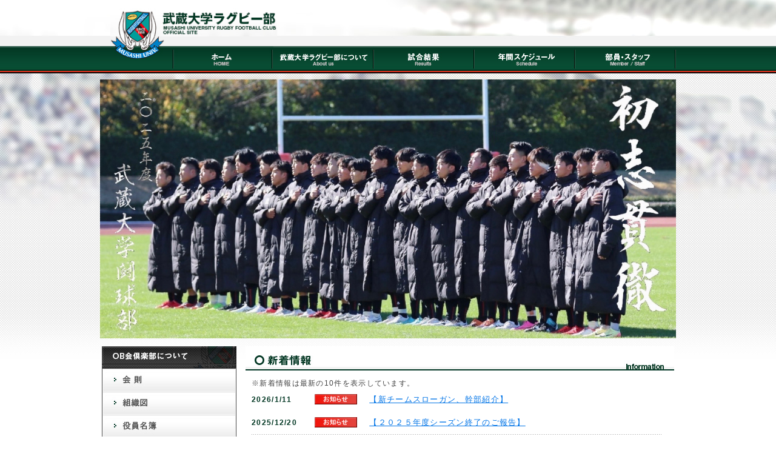

--- FILE ---
content_type: text/html; charset=UTF-8
request_url: https://musashi-rugby.net/
body_size: 9440
content:

<!DOCTYPE html PUBLIC "-//W3C//DTD XHTML 1.0 Transitional//EN" "http://www.w3.org/TR/xhtml1/DTD/xhtml1-transitional.dtd">
<html xmlns="http://www.w3.org/1999/xhtml" xml:lang="ja" lang="ja">
<head>
<meta http-equiv="Content-Type" content="text/html;charset=UTF-8" />
<title>武蔵大学ラグビー部オフィシャルサイト</title>
<link rel="stylesheet" href="https://musashi-rugby.net/cmswp/wp-content/themes/musashi/style_base.css" type="text/css" />
<!--[if IE 6 ]>
<link rel="stylesheet" href="https://musashi-rugby.net/cmswp/wp-content/themes/musashi/style_ie6.css" type="text/css" />
<![endif]-->
<!--[if IE 7 ]>
<link rel="stylesheet" href="https://musashi-rugby.net/cmswp/wp-content/themes/musashi/style_ie7.css" type="text/css" />
<![endif]-->
<!--[if IE 8 ]>
<link rel="stylesheet" href="https://musashi-rugby.net/cmswp/wp-content/themes/musashi/style_ie8.css" type="text/css" />
<![endif]-->
<link rel="shortcut icon" href="">
<script type="text/javascript" src="https://musashi-rugby.net/cmswp/wp-content/themes/musashi/js/jquery-1.7.2.min.js"></script>
<script type="text/javascript" src="https://musashi-rugby.net/cmswp/wp-content/themes/musashi/js/roll.js"></script>

<style type="text/css">
.logged-in{
	padding-top:32px;
}
}</style>
<meta name='robots' content='max-image-preview:large' />
	<style>img:is([sizes="auto" i], [sizes^="auto," i]) { contain-intrinsic-size: 3000px 1500px }</style>
	<link rel="alternate" type="application/rss+xml" title="武蔵大学ラグビー部オフィシャルサイト &raquo; トップページ のコメントのフィード" href="https://musashi-rugby.net/top/feed/" />
<script type="text/javascript">
/* <![CDATA[ */
window._wpemojiSettings = {"baseUrl":"https:\/\/s.w.org\/images\/core\/emoji\/16.0.1\/72x72\/","ext":".png","svgUrl":"https:\/\/s.w.org\/images\/core\/emoji\/16.0.1\/svg\/","svgExt":".svg","source":{"concatemoji":"https:\/\/musashi-rugby.net\/cmswp\/wp-includes\/js\/wp-emoji-release.min.js?ver=6.8.3"}};
/*! This file is auto-generated */
!function(s,n){var o,i,e;function c(e){try{var t={supportTests:e,timestamp:(new Date).valueOf()};sessionStorage.setItem(o,JSON.stringify(t))}catch(e){}}function p(e,t,n){e.clearRect(0,0,e.canvas.width,e.canvas.height),e.fillText(t,0,0);var t=new Uint32Array(e.getImageData(0,0,e.canvas.width,e.canvas.height).data),a=(e.clearRect(0,0,e.canvas.width,e.canvas.height),e.fillText(n,0,0),new Uint32Array(e.getImageData(0,0,e.canvas.width,e.canvas.height).data));return t.every(function(e,t){return e===a[t]})}function u(e,t){e.clearRect(0,0,e.canvas.width,e.canvas.height),e.fillText(t,0,0);for(var n=e.getImageData(16,16,1,1),a=0;a<n.data.length;a++)if(0!==n.data[a])return!1;return!0}function f(e,t,n,a){switch(t){case"flag":return n(e,"\ud83c\udff3\ufe0f\u200d\u26a7\ufe0f","\ud83c\udff3\ufe0f\u200b\u26a7\ufe0f")?!1:!n(e,"\ud83c\udde8\ud83c\uddf6","\ud83c\udde8\u200b\ud83c\uddf6")&&!n(e,"\ud83c\udff4\udb40\udc67\udb40\udc62\udb40\udc65\udb40\udc6e\udb40\udc67\udb40\udc7f","\ud83c\udff4\u200b\udb40\udc67\u200b\udb40\udc62\u200b\udb40\udc65\u200b\udb40\udc6e\u200b\udb40\udc67\u200b\udb40\udc7f");case"emoji":return!a(e,"\ud83e\udedf")}return!1}function g(e,t,n,a){var r="undefined"!=typeof WorkerGlobalScope&&self instanceof WorkerGlobalScope?new OffscreenCanvas(300,150):s.createElement("canvas"),o=r.getContext("2d",{willReadFrequently:!0}),i=(o.textBaseline="top",o.font="600 32px Arial",{});return e.forEach(function(e){i[e]=t(o,e,n,a)}),i}function t(e){var t=s.createElement("script");t.src=e,t.defer=!0,s.head.appendChild(t)}"undefined"!=typeof Promise&&(o="wpEmojiSettingsSupports",i=["flag","emoji"],n.supports={everything:!0,everythingExceptFlag:!0},e=new Promise(function(e){s.addEventListener("DOMContentLoaded",e,{once:!0})}),new Promise(function(t){var n=function(){try{var e=JSON.parse(sessionStorage.getItem(o));if("object"==typeof e&&"number"==typeof e.timestamp&&(new Date).valueOf()<e.timestamp+604800&&"object"==typeof e.supportTests)return e.supportTests}catch(e){}return null}();if(!n){if("undefined"!=typeof Worker&&"undefined"!=typeof OffscreenCanvas&&"undefined"!=typeof URL&&URL.createObjectURL&&"undefined"!=typeof Blob)try{var e="postMessage("+g.toString()+"("+[JSON.stringify(i),f.toString(),p.toString(),u.toString()].join(",")+"));",a=new Blob([e],{type:"text/javascript"}),r=new Worker(URL.createObjectURL(a),{name:"wpTestEmojiSupports"});return void(r.onmessage=function(e){c(n=e.data),r.terminate(),t(n)})}catch(e){}c(n=g(i,f,p,u))}t(n)}).then(function(e){for(var t in e)n.supports[t]=e[t],n.supports.everything=n.supports.everything&&n.supports[t],"flag"!==t&&(n.supports.everythingExceptFlag=n.supports.everythingExceptFlag&&n.supports[t]);n.supports.everythingExceptFlag=n.supports.everythingExceptFlag&&!n.supports.flag,n.DOMReady=!1,n.readyCallback=function(){n.DOMReady=!0}}).then(function(){return e}).then(function(){var e;n.supports.everything||(n.readyCallback(),(e=n.source||{}).concatemoji?t(e.concatemoji):e.wpemoji&&e.twemoji&&(t(e.twemoji),t(e.wpemoji)))}))}((window,document),window._wpemojiSettings);
/* ]]> */
</script>
<link rel='stylesheet' id='dashicons-css' href='https://musashi-rugby.net/cmswp/wp-includes/css/dashicons.min.css?ver=6.8.3' type='text/css' media='all' />
<link rel='stylesheet' id='tec-variables-skeleton-css' href='https://musashi-rugby.net/cmswp/wp-content/plugins/the-events-calendar/common/build/css/variables-skeleton.css?ver=6.9.10' type='text/css' media='all' />
<link rel='stylesheet' id='tec-variables-full-css' href='https://musashi-rugby.net/cmswp/wp-content/plugins/the-events-calendar/common/build/css/variables-full.css?ver=6.9.10' type='text/css' media='all' />
<link rel='stylesheet' id='tribe-common-skeleton-style-css' href='https://musashi-rugby.net/cmswp/wp-content/plugins/the-events-calendar/common/build/css/common-skeleton.css?ver=6.9.10' type='text/css' media='all' />
<link rel='stylesheet' id='tribe-common-full-style-css' href='https://musashi-rugby.net/cmswp/wp-content/plugins/the-events-calendar/common/build/css/common-full.css?ver=6.9.10' type='text/css' media='all' />
<link rel='stylesheet' id='event-tickets-tickets-css-css' href='https://musashi-rugby.net/cmswp/wp-content/plugins/event-tickets/build/css/tickets.css?ver=5.26.2' type='text/css' media='all' />
<link rel='stylesheet' id='event-tickets-tickets-rsvp-css-css' href='https://musashi-rugby.net/cmswp/wp-content/plugins/event-tickets/build/css/rsvp-v1.css?ver=5.26.2' type='text/css' media='all' />
<style id='wp-emoji-styles-inline-css' type='text/css'>

	img.wp-smiley, img.emoji {
		display: inline !important;
		border: none !important;
		box-shadow: none !important;
		height: 1em !important;
		width: 1em !important;
		margin: 0 0.07em !important;
		vertical-align: -0.1em !important;
		background: none !important;
		padding: 0 !important;
	}
</style>
<link rel='stylesheet' id='wp-block-library-css' href='https://musashi-rugby.net/cmswp/wp-includes/css/dist/block-library/style.min.css?ver=6.8.3' type='text/css' media='all' />
<style id='classic-theme-styles-inline-css' type='text/css'>
/*! This file is auto-generated */
.wp-block-button__link{color:#fff;background-color:#32373c;border-radius:9999px;box-shadow:none;text-decoration:none;padding:calc(.667em + 2px) calc(1.333em + 2px);font-size:1.125em}.wp-block-file__button{background:#32373c;color:#fff;text-decoration:none}
</style>
<style id='global-styles-inline-css' type='text/css'>
:root{--wp--preset--aspect-ratio--square: 1;--wp--preset--aspect-ratio--4-3: 4/3;--wp--preset--aspect-ratio--3-4: 3/4;--wp--preset--aspect-ratio--3-2: 3/2;--wp--preset--aspect-ratio--2-3: 2/3;--wp--preset--aspect-ratio--16-9: 16/9;--wp--preset--aspect-ratio--9-16: 9/16;--wp--preset--color--black: #000000;--wp--preset--color--cyan-bluish-gray: #abb8c3;--wp--preset--color--white: #ffffff;--wp--preset--color--pale-pink: #f78da7;--wp--preset--color--vivid-red: #cf2e2e;--wp--preset--color--luminous-vivid-orange: #ff6900;--wp--preset--color--luminous-vivid-amber: #fcb900;--wp--preset--color--light-green-cyan: #7bdcb5;--wp--preset--color--vivid-green-cyan: #00d084;--wp--preset--color--pale-cyan-blue: #8ed1fc;--wp--preset--color--vivid-cyan-blue: #0693e3;--wp--preset--color--vivid-purple: #9b51e0;--wp--preset--gradient--vivid-cyan-blue-to-vivid-purple: linear-gradient(135deg,rgba(6,147,227,1) 0%,rgb(155,81,224) 100%);--wp--preset--gradient--light-green-cyan-to-vivid-green-cyan: linear-gradient(135deg,rgb(122,220,180) 0%,rgb(0,208,130) 100%);--wp--preset--gradient--luminous-vivid-amber-to-luminous-vivid-orange: linear-gradient(135deg,rgba(252,185,0,1) 0%,rgba(255,105,0,1) 100%);--wp--preset--gradient--luminous-vivid-orange-to-vivid-red: linear-gradient(135deg,rgba(255,105,0,1) 0%,rgb(207,46,46) 100%);--wp--preset--gradient--very-light-gray-to-cyan-bluish-gray: linear-gradient(135deg,rgb(238,238,238) 0%,rgb(169,184,195) 100%);--wp--preset--gradient--cool-to-warm-spectrum: linear-gradient(135deg,rgb(74,234,220) 0%,rgb(151,120,209) 20%,rgb(207,42,186) 40%,rgb(238,44,130) 60%,rgb(251,105,98) 80%,rgb(254,248,76) 100%);--wp--preset--gradient--blush-light-purple: linear-gradient(135deg,rgb(255,206,236) 0%,rgb(152,150,240) 100%);--wp--preset--gradient--blush-bordeaux: linear-gradient(135deg,rgb(254,205,165) 0%,rgb(254,45,45) 50%,rgb(107,0,62) 100%);--wp--preset--gradient--luminous-dusk: linear-gradient(135deg,rgb(255,203,112) 0%,rgb(199,81,192) 50%,rgb(65,88,208) 100%);--wp--preset--gradient--pale-ocean: linear-gradient(135deg,rgb(255,245,203) 0%,rgb(182,227,212) 50%,rgb(51,167,181) 100%);--wp--preset--gradient--electric-grass: linear-gradient(135deg,rgb(202,248,128) 0%,rgb(113,206,126) 100%);--wp--preset--gradient--midnight: linear-gradient(135deg,rgb(2,3,129) 0%,rgb(40,116,252) 100%);--wp--preset--font-size--small: 13px;--wp--preset--font-size--medium: 20px;--wp--preset--font-size--large: 36px;--wp--preset--font-size--x-large: 42px;--wp--preset--spacing--20: 0.44rem;--wp--preset--spacing--30: 0.67rem;--wp--preset--spacing--40: 1rem;--wp--preset--spacing--50: 1.5rem;--wp--preset--spacing--60: 2.25rem;--wp--preset--spacing--70: 3.38rem;--wp--preset--spacing--80: 5.06rem;--wp--preset--shadow--natural: 6px 6px 9px rgba(0, 0, 0, 0.2);--wp--preset--shadow--deep: 12px 12px 50px rgba(0, 0, 0, 0.4);--wp--preset--shadow--sharp: 6px 6px 0px rgba(0, 0, 0, 0.2);--wp--preset--shadow--outlined: 6px 6px 0px -3px rgba(255, 255, 255, 1), 6px 6px rgba(0, 0, 0, 1);--wp--preset--shadow--crisp: 6px 6px 0px rgba(0, 0, 0, 1);}:where(.is-layout-flex){gap: 0.5em;}:where(.is-layout-grid){gap: 0.5em;}body .is-layout-flex{display: flex;}.is-layout-flex{flex-wrap: wrap;align-items: center;}.is-layout-flex > :is(*, div){margin: 0;}body .is-layout-grid{display: grid;}.is-layout-grid > :is(*, div){margin: 0;}:where(.wp-block-columns.is-layout-flex){gap: 2em;}:where(.wp-block-columns.is-layout-grid){gap: 2em;}:where(.wp-block-post-template.is-layout-flex){gap: 1.25em;}:where(.wp-block-post-template.is-layout-grid){gap: 1.25em;}.has-black-color{color: var(--wp--preset--color--black) !important;}.has-cyan-bluish-gray-color{color: var(--wp--preset--color--cyan-bluish-gray) !important;}.has-white-color{color: var(--wp--preset--color--white) !important;}.has-pale-pink-color{color: var(--wp--preset--color--pale-pink) !important;}.has-vivid-red-color{color: var(--wp--preset--color--vivid-red) !important;}.has-luminous-vivid-orange-color{color: var(--wp--preset--color--luminous-vivid-orange) !important;}.has-luminous-vivid-amber-color{color: var(--wp--preset--color--luminous-vivid-amber) !important;}.has-light-green-cyan-color{color: var(--wp--preset--color--light-green-cyan) !important;}.has-vivid-green-cyan-color{color: var(--wp--preset--color--vivid-green-cyan) !important;}.has-pale-cyan-blue-color{color: var(--wp--preset--color--pale-cyan-blue) !important;}.has-vivid-cyan-blue-color{color: var(--wp--preset--color--vivid-cyan-blue) !important;}.has-vivid-purple-color{color: var(--wp--preset--color--vivid-purple) !important;}.has-black-background-color{background-color: var(--wp--preset--color--black) !important;}.has-cyan-bluish-gray-background-color{background-color: var(--wp--preset--color--cyan-bluish-gray) !important;}.has-white-background-color{background-color: var(--wp--preset--color--white) !important;}.has-pale-pink-background-color{background-color: var(--wp--preset--color--pale-pink) !important;}.has-vivid-red-background-color{background-color: var(--wp--preset--color--vivid-red) !important;}.has-luminous-vivid-orange-background-color{background-color: var(--wp--preset--color--luminous-vivid-orange) !important;}.has-luminous-vivid-amber-background-color{background-color: var(--wp--preset--color--luminous-vivid-amber) !important;}.has-light-green-cyan-background-color{background-color: var(--wp--preset--color--light-green-cyan) !important;}.has-vivid-green-cyan-background-color{background-color: var(--wp--preset--color--vivid-green-cyan) !important;}.has-pale-cyan-blue-background-color{background-color: var(--wp--preset--color--pale-cyan-blue) !important;}.has-vivid-cyan-blue-background-color{background-color: var(--wp--preset--color--vivid-cyan-blue) !important;}.has-vivid-purple-background-color{background-color: var(--wp--preset--color--vivid-purple) !important;}.has-black-border-color{border-color: var(--wp--preset--color--black) !important;}.has-cyan-bluish-gray-border-color{border-color: var(--wp--preset--color--cyan-bluish-gray) !important;}.has-white-border-color{border-color: var(--wp--preset--color--white) !important;}.has-pale-pink-border-color{border-color: var(--wp--preset--color--pale-pink) !important;}.has-vivid-red-border-color{border-color: var(--wp--preset--color--vivid-red) !important;}.has-luminous-vivid-orange-border-color{border-color: var(--wp--preset--color--luminous-vivid-orange) !important;}.has-luminous-vivid-amber-border-color{border-color: var(--wp--preset--color--luminous-vivid-amber) !important;}.has-light-green-cyan-border-color{border-color: var(--wp--preset--color--light-green-cyan) !important;}.has-vivid-green-cyan-border-color{border-color: var(--wp--preset--color--vivid-green-cyan) !important;}.has-pale-cyan-blue-border-color{border-color: var(--wp--preset--color--pale-cyan-blue) !important;}.has-vivid-cyan-blue-border-color{border-color: var(--wp--preset--color--vivid-cyan-blue) !important;}.has-vivid-purple-border-color{border-color: var(--wp--preset--color--vivid-purple) !important;}.has-vivid-cyan-blue-to-vivid-purple-gradient-background{background: var(--wp--preset--gradient--vivid-cyan-blue-to-vivid-purple) !important;}.has-light-green-cyan-to-vivid-green-cyan-gradient-background{background: var(--wp--preset--gradient--light-green-cyan-to-vivid-green-cyan) !important;}.has-luminous-vivid-amber-to-luminous-vivid-orange-gradient-background{background: var(--wp--preset--gradient--luminous-vivid-amber-to-luminous-vivid-orange) !important;}.has-luminous-vivid-orange-to-vivid-red-gradient-background{background: var(--wp--preset--gradient--luminous-vivid-orange-to-vivid-red) !important;}.has-very-light-gray-to-cyan-bluish-gray-gradient-background{background: var(--wp--preset--gradient--very-light-gray-to-cyan-bluish-gray) !important;}.has-cool-to-warm-spectrum-gradient-background{background: var(--wp--preset--gradient--cool-to-warm-spectrum) !important;}.has-blush-light-purple-gradient-background{background: var(--wp--preset--gradient--blush-light-purple) !important;}.has-blush-bordeaux-gradient-background{background: var(--wp--preset--gradient--blush-bordeaux) !important;}.has-luminous-dusk-gradient-background{background: var(--wp--preset--gradient--luminous-dusk) !important;}.has-pale-ocean-gradient-background{background: var(--wp--preset--gradient--pale-ocean) !important;}.has-electric-grass-gradient-background{background: var(--wp--preset--gradient--electric-grass) !important;}.has-midnight-gradient-background{background: var(--wp--preset--gradient--midnight) !important;}.has-small-font-size{font-size: var(--wp--preset--font-size--small) !important;}.has-medium-font-size{font-size: var(--wp--preset--font-size--medium) !important;}.has-large-font-size{font-size: var(--wp--preset--font-size--large) !important;}.has-x-large-font-size{font-size: var(--wp--preset--font-size--x-large) !important;}
:where(.wp-block-post-template.is-layout-flex){gap: 1.25em;}:where(.wp-block-post-template.is-layout-grid){gap: 1.25em;}
:where(.wp-block-columns.is-layout-flex){gap: 2em;}:where(.wp-block-columns.is-layout-grid){gap: 2em;}
:root :where(.wp-block-pullquote){font-size: 1.5em;line-height: 1.6;}
</style>
<link rel='stylesheet' id='event-tickets-rsvp-css' href='https://musashi-rugby.net/cmswp/wp-content/plugins/event-tickets/build/css/rsvp.css?ver=5.26.2' type='text/css' media='all' />
<link rel='stylesheet' id='iqfmcss-css' href='https://musashi-rugby.net/cmswp/wp-content/plugins/inquiry-form-creator/css/inquiry-form.css?ver=0.7' type='text/css' media='all' />
<script type="text/javascript" src="https://musashi-rugby.net/cmswp/wp-includes/js/jquery/jquery.min.js?ver=3.7.1" id="jquery-core-js"></script>
<script type="text/javascript" src="https://musashi-rugby.net/cmswp/wp-includes/js/jquery/jquery-migrate.min.js?ver=3.4.1" id="jquery-migrate-js"></script>
<script type="text/javascript" src="https://musashi-rugby.net/cmswp/wp-content/plugins/inquiry-form-creator/js/ajaxzip2/ajaxzip2.js?ver=2.10" id="AjaxZip-js"></script>
<script type="text/javascript" src="https://musashi-rugby.net/cmswp/wp-content/plugins/inquiry-form-creator/js/jquery.upload.js?ver=1.0.2" id="jquery.upload-js"></script>
<link rel="https://api.w.org/" href="https://musashi-rugby.net/wp-json/" /><link rel="alternate" title="JSON" type="application/json" href="https://musashi-rugby.net/wp-json/wp/v2/pages/2" /><link rel="EditURI" type="application/rsd+xml" title="RSD" href="https://musashi-rugby.net/cmswp/xmlrpc.php?rsd" />
<meta name="generator" content="WordPress 6.8.3" />
<link rel="canonical" href="https://musashi-rugby.net/" />
<link rel='shortlink' href='https://musashi-rugby.net/' />
<link rel="alternate" title="oEmbed (JSON)" type="application/json+oembed" href="https://musashi-rugby.net/wp-json/oembed/1.0/embed?url=https%3A%2F%2Fmusashi-rugby.net%2F" />
<link rel="alternate" title="oEmbed (XML)" type="text/xml+oembed" href="https://musashi-rugby.net/wp-json/oembed/1.0/embed?url=https%3A%2F%2Fmusashi-rugby.net%2F&#038;format=xml" />
<script>AjaxZip2.JSONDATA = "https://musashi-rugby.net/cmswp/wp-content/plugins/inquiry-form-creator/js/ajaxzip2/data";</script><meta name="et-api-version" content="v1"><meta name="et-api-origin" content="https://musashi-rugby.net"><link rel="https://theeventscalendar.com/" href="https://musashi-rugby.net/wp-json/tribe/tickets/v1/" /><meta name="tec-api-version" content="v1"><meta name="tec-api-origin" content="https://musashi-rugby.net"><link rel="alternate" href="https://musashi-rugby.net/wp-json/tribe/events/v1/" /></head>
<body class="home wp-singular page-template page-template-home page-template-home-php page page-id-2 wp-theme-musashi tribe-no-js tribe-theme-musashi">
<a name="top" id="top"></a>
<!--wrapper▼-->
<div id="wrap">
    <!--wrapper▼-->
    <div id="wrapper">
		
		<!--header▼-->
		<div id="header">
			<h1><a href="https://musashi-rugby.net"><img src="https://musashi-rugby.net/cmswp/wp-content/themes/musashi/images/common/logo.jpg" width="275" alt="武蔵大学ラグビー部" /></a></h1>
		</div>
		<!--header▲-->
		
		<!--gnavi▼-->
		<div id="gnavi">
			<ul class="over">
            	<li><a href="https://musashi-rugby.net"><img src="https://musashi-rugby.net/cmswp/wp-content/themes/musashi/images/common/gnavi1.jpg" width="286" height="45" alt="HOME" /></a></li>
                <li><a href="https://musashi-rugby.net/abouts/"><img src="https://musashi-rugby.net/cmswp/wp-content/themes/musashi/images/common/gnavi2.jpg" width="166" height="45" alt="武蔵大学ラグビー部について" /></a></li>
                <li><a href="https://musashi-rugby.net/results/"><img src="https://musashi-rugby.net/cmswp/wp-content/themes/musashi/images/common/gnavi3.jpg" width="166" height="45" alt="試合結果" /></a></li>
                <li><a href="https://musashi-rugby.net/events/"><img src="https://musashi-rugby.net/cmswp/wp-content/themes/musashi/images/common/gnavi4.jpg" width="166" height="45" alt="年間スケジュール" /></a></li>
                <li><a href="https://musashi-rugby.net/member/"><img src="https://musashi-rugby.net/cmswp/wp-content/themes/musashi/images/common/gnavi5.jpg" width="166" height="45" alt="部員スタッフ" /></a></li>
            </ul>
		</div>
		<!--gnavi▲-->

		<!--content▼-->
		<div id="main_container">
        
        	<div id="catch">
            	<img src="https://musashi-rugby.net/cmswp/wp-content/themes/musashi/images/top/catch2025.jpg" width="950" alt="武蔵大学ラグビー部" />
            </div>
			<div class="main" id="top">
				
				
					<div id="news">
  <h2><img src="https://musashi-rugby.net/cmswp/wp-content/themes/musashi/images/top/h2_info.jpg" width="707" height="26" alt="新着情報" /></h2>
  
  <div class="box001 homeNews">
    	<p class="at">※新着情報は最新の10件を表示しています。</p>
                    
                
        <dl>
              <dt>
                2026/1/11              </dt>
              <dd>
                <a href="https://musashi-rugby.net/info/"><img src="https://musashi-rugby.net/cmswp/wp-content/themes/musashi/images/ico/info.jpg" alt="お知らせ" /></a>                <a href="https://musashi-rugby.net/info/%e3%80%90%e6%96%b0%e3%83%81%e3%83%bc%e3%83%a0%e3%82%b9%e3%83%ad%e3%83%bc%e3%82%ac%e3%83%b3%e3%80%81%e5%b9%b9%e9%83%a8%e7%b4%b9%e4%bb%8b%e3%80%91/" title="【新チームスローガン、幹部紹介】">
                【新チームスローガン、幹部紹介】                </a>
              </dd>
        </dl>
              
                
        <dl>
              <dt>
                2025/12/20              </dt>
              <dd>
                <a href="https://musashi-rugby.net/info/"><img src="https://musashi-rugby.net/cmswp/wp-content/themes/musashi/images/ico/info.jpg" alt="お知らせ" /></a>                <a href="https://musashi-rugby.net/info/%e3%80%90%ef%bc%92%ef%bc%90%ef%bc%92%ef%bc%95%e5%b9%b4%e5%ba%a6%e3%82%b7%e3%83%bc%e3%82%ba%e3%83%b3%e7%b5%82%e4%ba%86%e3%81%ae%e3%81%94%e5%a0%b1%e5%91%8a%e3%80%91/" title="【２０２５年度シーズン終了のご報告】">
                【２０２５年度シーズン終了のご報告】                </a>
              </dd>
        </dl>
              
                
        <dl>
              <dt>
                2025/12/14              </dt>
              <dd>
                <a href="https://musashi-rugby.net/result/"><img src="https://musashi-rugby.net/cmswp/wp-content/themes/musashi/images/ico/result.jpg" alt="試合情報" /></a>                <a href="https://musashi-rugby.net/result/%e3%80%90%e9%96%a2%e6%9d%b1%e5%a4%a7%e5%ad%a6%e5%af%be%e6%8a%97%e6%88%a6%ef%bd%81%e3%83%bb%ef%bd%82%e3%82%b0%e3%83%ab%e3%83%bc%e3%83%97%e5%85%a5%e6%9b%bf%e6%88%a6%e3%80%91%e7%ab%8b%e6%95%99%e5%a4%a7/" title="【関東大学対抗戦Ａ・Ｂグループ入替戦】立教大学戦　試合結果">
                【関東大学対抗戦Ａ・Ｂグループ入替戦】立教大学戦　試合結果                </a>
              </dd>
        </dl>
              
                
        <dl>
              <dt>
                2025/12/12              </dt>
              <dd>
                <a href="https://musashi-rugby.net/info/"><img src="https://musashi-rugby.net/cmswp/wp-content/themes/musashi/images/ico/info.jpg" alt="お知らせ" /></a>                <a href="https://musashi-rugby.net/info/%e3%80%90%e3%82%b7%e3%83%bc%e3%82%ba%e3%83%b3%e5%a0%b1%e5%91%8a%e4%bc%9a%e3%81%ab%e3%81%a4%e3%81%84%e3%81%a6%e3%80%91/" title="【シーズン報告会】">
                【シーズン報告会】                </a>
              </dd>
        </dl>
              
                
        <dl>
              <dt>
                2025/12/10              </dt>
              <dd>
                <a href="https://musashi-rugby.net/info/"><img src="https://musashi-rugby.net/cmswp/wp-content/themes/musashi/images/ico/info.jpg" alt="お知らせ" /></a>                <a href="https://musashi-rugby.net/info/%e3%80%90%e5%89%8d%e5%a3%b2%e5%88%b8%e3%81%ae%e5%8f%97%e5%8f%96%e3%81%ab%e3%81%a4%e3%81%84%e3%81%a6%e3%80%91/" title="【前売券の受取について】">
                【前売券の受取について】                </a>
              </dd>
        </dl>
              
                
        <dl>
              <dt>
                2025/12/3              </dt>
              <dd>
                <a href="https://musashi-rugby.net/info/"><img src="https://musashi-rugby.net/cmswp/wp-content/themes/musashi/images/ico/info.jpg" alt="お知らせ" /></a>                <a href="https://musashi-rugby.net/info/%e3%80%90%e5%af%be%e6%8a%97%e6%88%a6%ef%bd%81%e3%83%bb%ef%bd%82%e3%82%b0%e3%83%ab%e3%83%bc%e3%83%97%e5%85%a5%e6%9b%bf%e6%88%a6-%e3%81%ae%e3%81%94%e6%a1%88%e5%86%85%e3%80%91/" title="【前売券販売のご案内】">
                【前売券販売のご案内】                </a>
              </dd>
        </dl>
              
                
        <dl>
              <dt>
                2025/12/1              </dt>
              <dd>
                <a href="https://musashi-rugby.net/info/"><img src="https://musashi-rugby.net/cmswp/wp-content/themes/musashi/images/ico/info.jpg" alt="お知らせ" /></a>                <a href="https://musashi-rugby.net/info/%e3%80%90%e7%a7%8b%e5%ad%a3%e3%82%b7%e3%83%bc%e3%82%ba%e3%83%b3%e5%a0%b1%e5%91%8a%e3%83%bb%e5%85%a5%e6%9b%bf%e6%88%a6%e5%87%ba%e5%a0%b4%e3%80%91/" title="【秋季シーズン報告・入替戦出場】">
                【秋季シーズン報告・入替戦出場】                </a>
              </dd>
        </dl>
              
                
        <dl>
              <dt>
                2025/11/30              </dt>
              <dd>
                <a href="https://musashi-rugby.net/result/"><img src="https://musashi-rugby.net/cmswp/wp-content/themes/musashi/images/ico/result.jpg" alt="試合情報" /></a>                <a href="https://musashi-rugby.net/result/%e3%80%90%e9%96%a2%e6%9d%b1%e5%a4%a7%e5%ad%a6%e3%83%a9%e3%82%b0%e3%83%93%e3%83%bc%e5%af%be%e6%8a%97%e6%88%a6%ef%bd%82%e3%80%91%e6%9d%b1%e4%ba%ac%e5%a4%a7%e5%ad%a6%e6%88%a6%e3%80%80%e8%a9%a6%e5%90%88/" title="【関東大学ラグビー対抗戦Ｂ】東京大学戦　試合結果">
                【関東大学ラグビー対抗戦Ｂ】東京大学戦　試合結果                </a>
              </dd>
        </dl>
              
                
        <dl>
              <dt>
                2025/11/25              </dt>
              <dd>
                <a href="https://musashi-rugby.net/info/"><img src="https://musashi-rugby.net/cmswp/wp-content/themes/musashi/images/ico/info.jpg" alt="お知らせ" /></a>                <a href="https://musashi-rugby.net/info/%e3%80%90%e3%82%b9%e3%83%9d%e3%83%b3%e3%82%b5%e3%83%bc%e5%8d%94%e8%b3%9b%e9%87%91%e7%ac%ac%ef%bc%92%e5%bc%be%e3%80%91/" title="【スポンサー協賛金第２弾】">
                【スポンサー協賛金第２弾】                </a>
              </dd>
        </dl>
              
                
        <dl>
              <dt>
                2025/11/21              </dt>
              <dd>
                <a href="https://musashi-rugby.net/info/"><img src="https://musashi-rugby.net/cmswp/wp-content/themes/musashi/images/ico/info.jpg" alt="お知らせ" /></a>                <a href="https://musashi-rugby.net/info/%e3%80%90%e6%bf%80%e5%8a%b1%e4%bc%9a%e9%96%8b%e5%82%ac%e3%81%ae%e3%81%94%e6%a1%88%e5%86%85%e3%80%91/" title="【激励会開催のご案内】">
                【激励会開催のご案内】                </a>
              </dd>
        </dl>
          
  </div>
  <div class="news_list">
    <p class="over">
    	<a href="https://musashi-rugby.net/news/"><img src="https://musashi-rugby.net/cmswp/wp-content/themes/musashi/images/common/btn_list.jpg" width="125" height="21" alt="ニュース一覧" /></a>
      
    </p>
  </div>
</div>
                    
					<ul class="flexFront">
						<li><a href="https://musashi-rugby.net/news/"><img src="https://musashi-rugby.net/cmswp/wp-content/themes/musashi/images/side/info.jpg" width="222" height="97" alt="お知らせ" /></a></li>
	            		<li><a href="https://www.instagram.com/musashi_rugby1958/" target="_blank" rel="noopener noreferrer"><img src="https://musashi-rugby.net/cmswp/wp-content/themes/musashi/images/side/insta.jpg" width="222" height="97" alt="instagram" /></a></li>
                    	<li><a href="https://twitter.com/musashi1958" target="_blank" rel="noopener noreferrer"><img src="https://musashi-rugby.net/cmswp/wp-content/themes/musashi/images/side/twitter.jpg" width="222" height="97" alt="twitter" /></a></li>
                    	<li><a href="https://www.amazon.co.jp/hz/wishlist/ls/1RCQ458OTG61V" target="_blank" rel="noopener noreferrer"><img src="https://musashi-rugby.net/cmswp/wp-content/themes/musashi/images/side/amazon.jpg" width="222" alt="amazon欲しい物リスト" /></a></li>
                    	<li><a href="https://www.facebook.com/musashirfc/" target="_blank" rel="noopener noreferrer"><img src="https://musashi-rugby.net/cmswp/wp-content/themes/musashi/images/side/img_fb_photo.jpg" width="222" alt="Facebook アルバム" /></a><a href="https://musashi-rugby.net/albums/">2019年以前のアルバムはこちら</a></li>
                    	<li><a href="https://musashi-rugby.net/category/recruit/"><img src="https://musashi-rugby.net/cmswp/wp-content/themes/musashi/images/side/recruit.jpg" width="222" alt="部員募集" /></a><a href="https://musashi-rugby.net/albums/"></li>
                    	<!--<li><a href="https://musashi634rugby.wixsite.com/website" target="_blank" rel="noopener noreferrer"><img src="https://musashi-rugby.net/cmswp/wp-content/themes/musashi/images/side/musashi_diary.jpg" width="222" alt="amazon欲しい物リスト" /></a></li>-->
                    </ul>
                    <div class="contact_area over">
                    	<a href="https://musashi-rugby.net/contact/"><img src="https://musashi-rugby.net/cmswp/wp-content/themes/musashi/images/common/contact_area.jpg" width="707" height="145" alt="お問合せ" /></a>
                    </div>
                    <ul class="flexFront end">
                    	<li><a href="http://www.musashi.ac.jp/" target="_blank"><img src="https://musashi-rugby.net/cmswp/wp-content/themes/musashi/images/side/musashi.jpg" width="222" height="70" alt="武蔵大学" /></a></li>
                		<li><a href="http://www.rugby-japan.jp/" target="_blank"><img src="https://musashi-rugby.net/cmswp/wp-content/themes/musashi/images/side/jrfu.jpg" width="222" height="70" alt="日本ラグビーフットボール協会" /></a></li>
                    	<li><a href="http://www.rugby.or.jp/" target="_blank"><img src="https://musashi-rugby.net/cmswp/wp-content/themes/musashi/images/side/kanto.jpg" width="222" height="70" alt="関東ラグビーフットボール協会" /></a></li>
					</ul>
			</div>
		
		
		
		<!--sidebar▼-->
		<div id="side">
        	<div class="side_box" id="side_ob">
            	<h2><img src="https://musashi-rugby.net/cmswp/wp-content/themes/musashi/images/side/h2_1.jpg" width="222" height="37" alt="OB会倶楽部" /></h2>
                <ul>
                	<li class="over"><a href="https://musashi-rugby.net/obclub/kaisoku/"><img src="https://musashi-rugby.net/cmswp/wp-content/themes/musashi/images/side/snavi2.jpg" width="222" height="38" alt="組織" /></a></li>
                    <li class="over"><a href="https://musashi-rugby.net/obclub/organization/"><img src="https://musashi-rugby.net/cmswp/wp-content/themes/musashi/images/side/snavi1.jpg" width="222" height="38" alt="会則" /></a></li>
                    <li class="over"><a href="https://musashi-rugby.net/obclub/list/"><img src="https://musashi-rugby.net/cmswp/wp-content/themes/musashi/images/side/snavi3.jpg" width="222" height="38" alt="役員名簿" /></a></li>
                    <li class="over"><a href="https://musashi-rugby.net/obclub/list2/"><img src="https://musashi-rugby.net/cmswp/wp-content/themes/musashi/images/side/snavi4.jpg" width="222" height="38" alt="名簿" /></a></li>
                    <li><img src="https://musashi-rugby.net/cmswp/wp-content/themes/musashi/images/side/at_ob.jpg" width="222" height="41" alt="名簿" /></li>
                </ul>
            </div>
            
            <div class="side_box">
            <a class="twitter-timeline"  href="https://twitter.com/musashi1958"  data-widget-id="352647011784335361">@musashi1958 からのツイート</a>
<script>!function(d,s,id){var js,fjs=d.getElementsByTagName(s)[0],p=/^http:/.test(d.location)?'http':'https';if(!d.getElementById(id)){js=d.createElement(s);js.id=id;js.src=p+"://platform.twitter.com/widgets.js";fjs.parentNode.insertBefore(js,fjs);}}(document,"script","twitter-wjs");</script>



            </div>
            
            <!--<div class="side_box" id="side_bunner">
            	<ul>
	            	
	            	<li class="over"><a href="https://musashi-rugby.net/category/gomusashi/"><img src="https://musashi-rugby.net/cmswp/wp-content/themes/musashi/images/side/gomusashi.jpg" width="222" height="97" alt="go武蔵" /></a></li>
	            	<li class="over"><a href="https://musashi-rugby.net/category/recruit/"><img src="https://musashi-rugby.net/cmswp/wp-content/themes/musashi/images/side/recruit.jpg" width="222" height="97" alt="部員募集" /></a></li>
	            	
                    <li class="over"><a href="https://musashi-rugby.net/member_blog_top/"><img src="https://musashi-rugby.net/cmswp/wp-content/themes/musashi/images/side/member_blog.jpg" width="222" height="97" alt="部員ブログ" /></a></li>
                    <li class="over"><a href="https://musashi634rugby.wixsite.com/website" target="_blank"><img src="https://musashi-rugby.net/cmswp/wp-content/themes/musashi/images/side/musashi_diary.jpg" width="222" alt="武蔵日記" /></a></li>
                    <li class="over"><a href="https://www.facebook.com/musashirfc/" target="_blank"><img src="https://musashi-rugby.net/cmswp/wp-content/themes/musashi/images/side/img_fb_photo.jpg" width="222" alt="Facebook アルバム" /></a></li>
                    <li class="over"><a href="https://musashi-rugby.net/albums/">2019年以前のアルバムはこちら</a></li>
                    
                </ul>
            </div>
            
            
            <div class="side_box" id="side_bunner2">
            	<ul>
                	<li><a href="http://www.musashi.ac.jp/" target="_blank"><img src="https://musashi-rugby.net/cmswp/wp-content/themes/musashi/images/side/musashi.jpg" width="222" height="70" alt="武蔵大学" /></a></li>
                	<li><a href="http://www.rugby-japan.jp/" target="_blank"><img src="https://musashi-rugby.net/cmswp/wp-content/themes/musashi/images/side/jrfu.jpg" width="222" height="70" alt="日本ラグビーフットボール協会" /></a></li>
                    <li><a href="http://www.rugby.or.jp/" target="_blank"><img src="https://musashi-rugby.net/cmswp/wp-content/themes/musashi/images/side/kanto.jpg" width="222" height="70" alt="関東ラグビーフットボール協会" /></a></li>
                    
                </ul>
            </div>-->
		</div>
		<!--sidebar▲-->
</div>
<!--main_container▲-->
</div>
<!--wrapper▲-->
</div>
<!--wrap▲-->
<!--footer▼-->
<div id="pagetop">
	<p class="over"><a href="#top"><img src="https://musashi-rugby.net/cmswp/wp-content/themes/musashi/images/common/pagetop.jpg" width="87" height="14" alt="ページトップ" /></a></p>
</div>
<div id="footer">
	<div id="footer2">
    	<ul id="f_navi">
        	<li><a href="https://musashi-rugby.net">HOME</a></li>
            <li><a href="https://musashi-rugby.net/abouts/">武蔵大学ラグビー部について</a></li>
            <li><a href="https://musashi-rugby.net/results/">試合結果</a></li>
            <li><a href="https://musashi-rugby.net/member/">部員スタッフ</a></li>
            <li><a href="https://musashi-rugby.net/events/">年間スケジュール</a></li>
            <li><a href="https://musashi-rugby.net/obclub/kaisoku/">OB会について</a></li>
            <li><a href="https://musashi-rugby.net/news/">新着情報</a></li>
            <li><a href="https://musashi-rugby.net/kantoku_blog/">監督ブログ</a></li>
            <li><a href="https://musashi-rugby.net/member_blog/">部員ブログ</a></li>
            <li><a href="https://www.facebook.com/musashirfc/" target="_blank">アルバム</a></li>
            <li><a href="https://musashi-rugby.net/contact/">お問合せ</a></li>
        </ul>
    	<div id="f_logo">
        	<a href="https://musashi-rugby.net"><img src="https://musashi-rugby.net/cmswp/wp-content/themes/musashi/images/common/f_logo.png" width="92" height="88" alt="武蔵大学ラグビー部" /></a>
        </div>
        <table id="f_add" class="footerAdd">
            <tr>
                <td>
                (大学)<br>
                〒176-8534 東京都練馬区豊玉上1-26-1<br>
                新桜台駅から徒歩約６分
                </td>
                <td>
                (朝霞グラウンド)<br>
                〒 351-0015 埼玉県朝霞市幸町3-15-20<br />
                国道254号線沿い / 幸町３丁目交差点バス停から徒歩約３分
                </td>
            </tr>
        </table>
        <div id="f_add">
        

        </div>
    </div>
</div>
		<!--footer▲-->
<script type="speculationrules">
{"prefetch":[{"source":"document","where":{"and":[{"href_matches":"\/*"},{"not":{"href_matches":["\/cmswp\/wp-*.php","\/cmswp\/wp-admin\/*","\/cmswp\/wp-content\/uploads\/*","\/cmswp\/wp-content\/*","\/cmswp\/wp-content\/plugins\/*","\/cmswp\/wp-content\/themes\/musashi\/*","\/*\\?(.+)"]}},{"not":{"selector_matches":"a[rel~=\"nofollow\"]"}},{"not":{"selector_matches":".no-prefetch, .no-prefetch a"}}]},"eagerness":"conservative"}]}
</script>
		<script>
		( function ( body ) {
			'use strict';
			body.className = body.className.replace( /\btribe-no-js\b/, 'tribe-js' );
		} )( document.body );
		</script>
		<script> /* <![CDATA[ */var tribe_l10n_datatables = {"aria":{"sort_ascending":": activate to sort column ascending","sort_descending":": activate to sort column descending"},"length_menu":"Show _MENU_ entries","empty_table":"No data available in table","info":"Showing _START_ to _END_ of _TOTAL_ entries","info_empty":"Showing 0 to 0 of 0 entries","info_filtered":"(filtered from _MAX_ total entries)","zero_records":"No matching records found","search":"Search:","all_selected_text":"All items on this page were selected. ","select_all_link":"Select all pages","clear_selection":"Clear Selection.","pagination":{"all":"All","next":"Next","previous":"Previous"},"select":{"rows":{"0":"","_":": Selected %d rows","1":": Selected 1 row"}},"datepicker":{"dayNames":["\u65e5\u66dc\u65e5","\u6708\u66dc\u65e5","\u706b\u66dc\u65e5","\u6c34\u66dc\u65e5","\u6728\u66dc\u65e5","\u91d1\u66dc\u65e5","\u571f\u66dc\u65e5"],"dayNamesShort":["\u65e5","\u6708","\u706b","\u6c34","\u6728","\u91d1","\u571f"],"dayNamesMin":["\u65e5","\u6708","\u706b","\u6c34","\u6728","\u91d1","\u571f"],"monthNames":["1\u6708","2\u6708","3\u6708","4\u6708","5\u6708","6\u6708","7\u6708","8\u6708","9\u6708","10\u6708","11\u6708","12\u6708"],"monthNamesShort":["1\u6708","2\u6708","3\u6708","4\u6708","5\u6708","6\u6708","7\u6708","8\u6708","9\u6708","10\u6708","11\u6708","12\u6708"],"monthNamesMin":["1\u6708","2\u6708","3\u6708","4\u6708","5\u6708","6\u6708","7\u6708","8\u6708","9\u6708","10\u6708","11\u6708","12\u6708"],"nextText":"Next","prevText":"Prev","currentText":"Today","closeText":"Done","today":"Today","clear":"Clear"},"registration_prompt":"There is unsaved attendee information. Are you sure you want to continue?"};/* ]]> */ </script><script type="text/javascript" src="https://musashi-rugby.net/cmswp/wp-content/plugins/the-events-calendar/common/build/js/user-agent.js?ver=da75d0bdea6dde3898df" id="tec-user-agent-js"></script>
<script type="text/javascript" src="https://musashi-rugby.net/cmswp/wp-content/plugins/event-tickets/build/js/rsvp.js?ver=dab7c1842d0b66486c7c" id="event-tickets-tickets-rsvp-js-js"></script>
<script type="text/javascript" src="https://musashi-rugby.net/cmswp/wp-content/plugins/event-tickets/build/js/ticket-details.js?ver=effdcbb0319e200f2e6a" id="event-tickets-details-js-js"></script>
<script type="text/javascript" id="event-tickets-rsvp-js-extra">
/* <![CDATA[ */
var tribe_tickets_rsvp_strings = {"attendee":"Attendee %1$s"};
/* ]]> */
</script>
<script type="text/javascript" src="https://musashi-rugby.net/cmswp/wp-content/plugins/event-tickets/build/js/rsvp.js?ver=5.26.2" id="event-tickets-rsvp-js"></script>
</body>
</html>




--- FILE ---
content_type: text/css
request_url: https://musashi-rugby.net/cmswp/wp-content/themes/musashi/style.css
body_size: 2215
content:
/*
Theme Name: 通常
Descriptison: 通常ページ
Author: EStics
*/


.logged-in{
	padding-top:32px;
}
.logged-in.subscriber{
	padding-top:0;
}

div#gnavi{
position: relative;
}
div#gnavi ul li{
float: left;
}
div#gnavi ul li a{


}



/**************************
トップページ
***************************/

#catch{
	margin-bottom: 13px;
}

/**新着情報**/

#news{
	margin-top: 15px;
	margin-bottom: 50px;
	
}

#news dt{ margin-bottom: 0.25em; width: 8em; float: left; color: #023723; font-size: 93%;font-weight: bold;}
#news dd{ margin-bottom: 0.25em; margin-left: 8em; 
}
#news dd img{
	vertical-align: -4px;
	margin-right: 15px;
	
}

#news dl{
	background: url('images/common/dot.gif') left bottom no-repeat;
	padding: 7px 0;
	width: 677px;
}

.news_list{
	margin: 20px 0 0 0;
}

.news_list p{
	text-align: right;
}


/**************************
武蔵大学ラグビー部について
***************************/
#abouts table th{
	width:140px;
}

.ac1{
	overflow: hidden;
	padding-top: 10px;
	line-height: 140%;
}



/**************************
試合結果
***************************/

/*tab*/
.tab{
	overflow: hidden;
	margin-bottom: 10px;
	margin-top: 10px;
}

.tab ul{
	overflow: hidden;
	margin-bottom: 10px;
	font-size: 93%;
}


.tab li{
	float: left;
	padding-left: 10px;
	background: url('images/common/arr_bottom.gif') left 8px no-repeat;
	margin-right: 10px;

}


.tab, .tab li, .tab li a {/*クリックするタブ部分*/

}


.area {/*切り替わる部分はまず全部消しておく*/
    display: none;
	overflow: hidden;


}
.tab li.active {/*選択中のタブ。色を変える等*/
}

.tab li.active a{/*選択中のタブのリンクカラー*/
    color:red;
	text-decoration: none;
}

#tab1{
	
}


.area_box{
}

#results table{
	font-size: 93%;
	
}

.results_box table{
	margin-top: 10px;
}

#results table th{
	font-weight: bold;
}

#results table th, #results table td{
	text-align: center;
}

.thrw{
	width: 60px;
}

.thmusashi th, .thmusashi td{
	background: #e1ffe1;
}

.results_box,.results_box2{
	margin-bottom:30px;
	
}

.results_box2{
	font-size: 77%;
	
}



.results_box2 th{
	line-height: 1.5;
	width: 5% !important;
}

th.rth1,td.rth1{
	width:60px;
}

td.rth3{
	width:30px;
}

td.rth2{
	width:100px;
}

.bold{
	font-weight: bold;
}




/**************************
スタッフ
***************************/
#member .box006 table{
	font-size:93%;
	margin-top: 10px;
}

#member .box008 table{
	font-size:93%;
	margin-top: 10px;
}

#member .box006 table th,#member .box006 table td{
	padding: 3px 5px 3px 7px;
}




#member .box006 table .mt1{
	width: 106px;
}

#member .box006 table .mt10{
	width: 75px;
}

#member .box006 table .mt2{
	line-height: 120%;
	width: 100px;
}

#member .box006 table .mt3{
	width: 30px;
}

#member .box006 table .mt4{
	width: 65px;
}

#member .box006 table .mt5{
	width: 45px;
}

#member .box006 table .mt6{
	width: 45px;
}

.simg{
	text-align: center;
}

.simg img{
	width:100%;
	height:auto;
}

.simg2{
	text-align: center;
}

.simg2 img{
	padding: 4px 0px;
	width:100%;
	height:auto;
}

/*詳細*/

.member_img{
	width: 250px;
	float: left;
}

.member_txt{
	float: right;
	width: 410px;
	min-height: 250px;
	
}

.member_detaile_box{
	overflow: hidden;
	margin: 30px 0px 30px 0;
}

.member_name{
	font-size: 200%;
	color: #023723;
	font-weight: bold;
	line-height: 1.5;
	letter-spacing: 0.01em;
}

.member_detaile_box table{
	border-top: none;
	border-left: none;
}

.member_detaile_box table th{
	border-right: none;
	border-left: none;
	background: #fff;
	padding: 0px;
	width: 100px;
	font-weight: bold;
	border-bottom: dotted 1px #aaa;
	
}

.member_detaile_box table td{
	border-right: none;
	border-left: none;
	border-bottom: dotted 1px #aaa;
}

.mem_cat{
	overflow: hidden; 
	margin-bottom: 30px;
}

.mem_cat2{
	overflow: hidden; 
}


.mem_cat ul,.mem_cat2 ul{
	margin-top: 5px;
}

.mem_cat li,.mem_cat2 li{
	float: left;
	padding-left: 10px;
	margin-right: 10px;
	background: url('images/common/arr_right.gif') left center no-repeat;
	
}

/**************************
新着情報
***************************/
.info_cat{
	overflow: hidden;
	margin-bottom: 30px;
}

.info_cat ul{
	margin-top: 5px;
}

.info_cat ul li{
	float: left;
	margin-right: 10px;
}

.ddate{
	font-size: 85%;
	text-align: right;
	
}

.contents{
	margin-top: 10px;
	margin-bottom: 20px;
}

/**************************
ブログ
***************************/
#b_kantoku ul,#b_post ul{
	overflow: hidden;
	border: 1px solid #444;
	border-top: none;
	background: #fff;
	padding: 5px 10px 10px 10px;
}

#b_kantoku li,#b_post li{
		padding-left: 10px;
	margin-right: 10px;
	margin-bottom: 5px;
	line-height: 1.3;
	background: url('images/common/arr_right.gif') left center no-repeat;
}

#b_kantoku{
	margin-top: -20px;
}

#com {
	overflow: hidden;
	margin-bottom: 20px;
}


#com h3{
	background: #f1f1f1;
	padding:8px;
	border: 1px solid #ccc;
	margin-bottom: 10px;
	font-weight: bold;
}

#com input,#com textarea{
	border: 1px solid #ccc;
	padding: 3px;
	margin-bottom: 3px;
}

.comment-body{
	margin-bottom: 10px;
	padding-bottom: 10px;
	border-bottom: 1px dotted #ccc;
}

.commentmetadata,.comment-reply-link{
	font-size: 85%;
	text-align: right;
}

.comment-author {
	background: #f1f1f1;
}

/**************************
OBclub 会則
***************************/
#kaisoku p{
	margin-bottom: 10px;
}
.k_box{
	margin: 10px 0px 20px 0;
}

.k_box h4{
	font-weight: bold;
	margin-bottom: 5px;
}

.k_box p{
	margin-left: 1em;
}

.k_box p p{
	background: #ddd;
}

.k_box01{
	margin-left: 1em;
	text-indent: -1em;
}

.k_box001{
	margin-left: 1em;
	text-indent: -1em;
}

.k_box0001{
	margin-left: 1em;
	text-indent: -1em;
}

#kaisoku ul{
	margin-left: 1em;
	margin-bottom: 7px;
}

.k_box001 table{
	width: 400px;
}

#kaisoku .right{
	margin-top: 30px;
	text-align: right;
}

#kaisoku .sekou{
	text-indent: 0;
}


/**************************
OBclub 名簿
***************************/
#list2 .box006 table{
	margin-top: 10px;
}

.li2th{
	width: 120px;
}

#list2 h4{
	font-weight: bold;
	margin-bottom: -7px;
	
}

table#list_tin{
	width: 650px;
	border: none;
	margin-top: 0px;
}

table#list_tin th,table#list_tin td{
	border: none;
}

tr#list_tin0 td{
	padding-top: 0px;
}

tr#list_tin1 td{
}

tr#list_tin2 td{
}

#alb {
	min-height: 300px;
}

.alb ul li{
	margin-bottom: 10px;
}


#alb ul li{
	float: left;
	padding-left: 20px;
	margin-right: 20px;
	margin-bottom: 10px;
	background: url('images/album/ico_y.png') left center no-repeat;
}

.page .results_box2 table{
}

.page .results_box2 table .nn1{
	width: 50px !important;
}

.page .results_box2 table .nn2{
	width: 50px;
}

.mb10{
	margin-bottom: 10px;
}

.page table.footerAdd,
.archive table.footerAdd{
	border-width: 0;
}
.footerAdd td{
	background-color: transparent;
	padding:0 5px 0 0;
	border-width: 0;
}
.flexFront{
	list-style: none;
	display: flex;
	flex-wrap: wrap;
	margin-bottom: 3em;
}
.flexFront.end{
	margin:3em 0;
}
.flexFront li{
	flex-basis: calc(100%/3);
	text-align: center;
	padding:0 0 10px;
}
.flexFront li a{
	display: block;
}
.contact_area{
	margin:2em 0;
}
.homeNews{
	max-height: 260px;
	overflow: auto;
	box-sizing: border-box;
	padding:10px;
	margin: 0;

}
#main_container{
	padding-bottom: 5em;
}

--- FILE ---
content_type: application/javascript
request_url: https://musashi-rugby.net/cmswp/wp-content/themes/musashi/js/roll.js
body_size: 631
content:
// JavaScript Document
$(document).ready(function(){
  function rollover_img(selector, suffix){
    $(selector).each(function(i){
      var default_img = $(this).attr("src");
      if (!default_img.match((suffix))) { 
        var point = default_img.lastIndexOf(".") 
        var mouseover_img = default_img.slice(0, point) + suffix + default_img.slice(point); 
        var preload_img = new Image();
        preload_img.src = mouseover_img;  
        $(this).hover(
          function(){
            $(this).attr("src", mouseover_img);
          },
          function(){
            $(this).attr("src", default_img);
          }
        )
      }
    })
  }

  rollover_img(".over img", "_over");
  rollover_img(".over input", "_over");
});	
